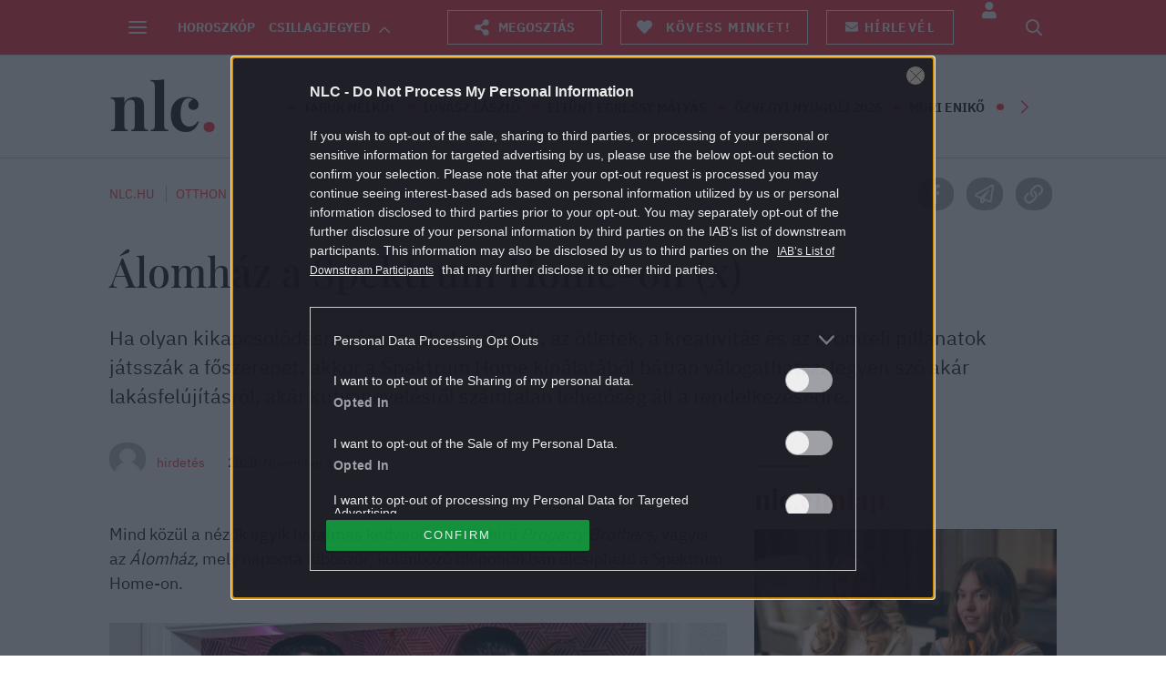

--- FILE ---
content_type: text/vtt
request_url: https://cdn.jwplayer.com/strips/6hWb27LF-120.vtt
body_size: 129
content:
WEBVTT

00:00.000 --> 00:02.000
6hWb27LF-120.jpg#xywh=0,0,120,67

00:02.000 --> 00:04.000
6hWb27LF-120.jpg#xywh=120,0,120,67

00:04.000 --> 00:06.000
6hWb27LF-120.jpg#xywh=240,0,120,67

00:06.000 --> 00:08.000
6hWb27LF-120.jpg#xywh=360,0,120,67

00:08.000 --> 00:10.000
6hWb27LF-120.jpg#xywh=0,67,120,67

00:10.000 --> 00:12.000
6hWb27LF-120.jpg#xywh=120,67,120,67

00:12.000 --> 00:14.000
6hWb27LF-120.jpg#xywh=240,67,120,67

00:14.000 --> 00:16.000
6hWb27LF-120.jpg#xywh=360,67,120,67

00:16.000 --> 00:18.000
6hWb27LF-120.jpg#xywh=0,134,120,67

00:18.000 --> 00:20.000
6hWb27LF-120.jpg#xywh=120,134,120,67

00:20.000 --> 00:22.000
6hWb27LF-120.jpg#xywh=240,134,120,67

00:22.000 --> 00:24.000
6hWb27LF-120.jpg#xywh=360,134,120,67

00:24.000 --> 00:26.000
6hWb27LF-120.jpg#xywh=0,201,120,67

00:26.000 --> 00:28.000
6hWb27LF-120.jpg#xywh=120,201,120,67

00:28.000 --> 00:30.000
6hWb27LF-120.jpg#xywh=240,201,120,67

00:30.000 --> 00:32.000
6hWb27LF-120.jpg#xywh=360,201,120,67

00:32.000 --> 00:34.000
6hWb27LF-120.jpg#xywh=0,268,120,67

00:34.000 --> 00:36.000
6hWb27LF-120.jpg#xywh=120,268,120,67

00:36.000 --> 00:38.000
6hWb27LF-120.jpg#xywh=240,268,120,67

00:38.000 --> 00:40.000
6hWb27LF-120.jpg#xywh=360,268,120,67

00:40.000 --> 00:42.000
6hWb27LF-120.jpg#xywh=0,335,120,67

00:42.000 --> 00:44.000
6hWb27LF-120.jpg#xywh=120,335,120,67

00:44.000 --> 00:46.000
6hWb27LF-120.jpg#xywh=240,335,120,67

00:46.000 --> 00:48.000
6hWb27LF-120.jpg#xywh=360,335,120,67

00:48.000 --> 00:50.000
6hWb27LF-120.jpg#xywh=0,402,120,67

00:50.000 --> 00:52.000
6hWb27LF-120.jpg#xywh=120,402,120,67

00:52.000 --> 00:54.000
6hWb27LF-120.jpg#xywh=240,402,120,67

00:54.000 --> 00:56.000
6hWb27LF-120.jpg#xywh=360,402,120,67

00:56.000 --> 00:58.000
6hWb27LF-120.jpg#xywh=0,469,120,67

00:58.000 --> 01:00.000
6hWb27LF-120.jpg#xywh=120,469,120,67

01:00.000 --> 01:02.000
6hWb27LF-120.jpg#xywh=240,469,120,67

01:02.000 --> 01:04.000
6hWb27LF-120.jpg#xywh=360,469,120,67

01:04.000 --> 01:06.000
6hWb27LF-120.jpg#xywh=0,536,120,67

01:06.000 --> 01:08.000
6hWb27LF-120.jpg#xywh=120,536,120,67

01:08.000 --> 01:10.000
6hWb27LF-120.jpg#xywh=240,536,120,67

01:10.000 --> 01:12.000
6hWb27LF-120.jpg#xywh=360,536,120,67

01:12.000 --> 01:14.000
6hWb27LF-120.jpg#xywh=0,603,120,67

01:14.000 --> 01:16.000
6hWb27LF-120.jpg#xywh=120,603,120,67

01:16.000 --> 01:18.000
6hWb27LF-120.jpg#xywh=240,603,120,67

01:18.000 --> 01:20.000
6hWb27LF-120.jpg#xywh=360,603,120,67

01:20.000 --> 01:22.000
6hWb27LF-120.jpg#xywh=0,670,120,67

01:22.000 --> 01:24.000
6hWb27LF-120.jpg#xywh=120,670,120,67

01:24.000 --> 01:25.396
6hWb27LF-120.jpg#xywh=240,670,120,67

